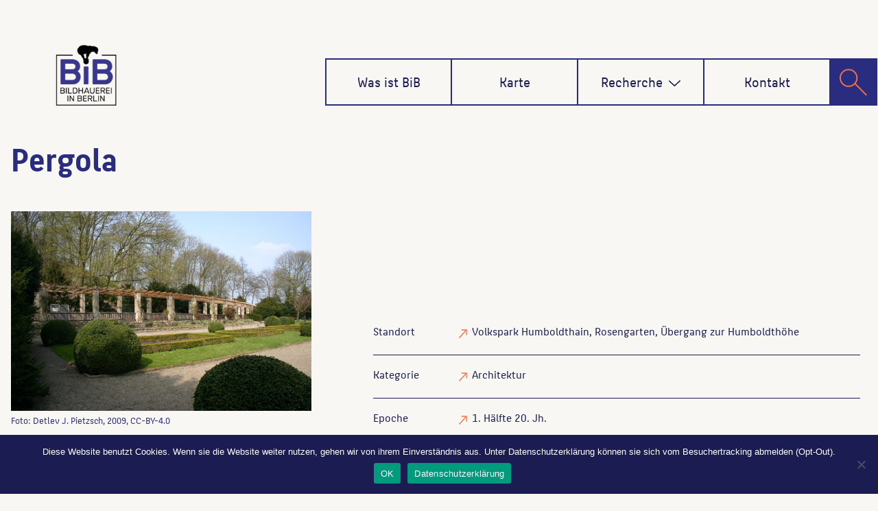

--- FILE ---
content_type: text/html;charset=UTF-8
request_url: https://bildhauerei-in-berlin.de/bildwerk/pergola-7826/
body_size: 14717
content:
<!DOCTYPE html>
<html lang="de" >
<head>
	<meta charset="UTF-8">
	<meta http-equiv="X-UA-Compatible" content="IE=edge">
	<meta name="viewport" content="width=device-width, initial-scale=1">
		<link rel="shortcut icon" href="https://bildhauerei-in-berlin.de/wp-content/themes/bib/img/bib-logo.png" /> 
	<link rel="pingback" href="https://bildhauerei-in-berlin.de/xmlrpc.php">
	<title>Pergola &#8211; Bildhauerei in Berlin</title>

	  		<style type="text/css">
			/* Menus */
			body .navbar .navbar-nav > .open > a, body .navbar .navbar-nav > .open > a:hover, body .navbar .navbar-nav > .open > a:focus, body .navbar .navbar-nav > li > a:hover, body .navbar .navbar-nav > li > a:focus, body .navbar-default.navbar6 .navbar-nav > .active > a, body .navbar-default.navbar6 .navbar-nav > .active > a:hover, body .navbar-default.navbar6 .navbar-nav > .active > a:focus, body .navbar.navbar6 .navbar-nav > .active.open > a, body .navbar.navbar6 .navbar-nav > .active.open > a:hover, body .navbar.navbar6 .navbar-nav > .active.open > a:focus {
				color: #38378b;
			}
			body .navbar .navbar-nav > .active > a, body .navbar .navbar-nav > .active > a:hover, body .navbar .navbar-nav > .active > a:focus, body .dropdown-menu, body .dropdown-menu .active > a, body .dropdown-menu .active > a:hover, body .dropdown-menu .active > a:focus, body .navbar-default .navbar-nav > .active > a, body .navbar-default .navbar-nav > .active > a:hover, body .navbar-default .navbar-nav > .active > a:focus {
			    background-color: #38378b;
			}
			body .navbar-default {
			    background-color: transparent;
			}
			@media (max-width: 767px) {
				body .navbar-default .navbar-nav .open .dropdown-menu > li > a:hover, body .navbar-default .navbar-nav .open .dropdown-menu > li > a:focus {
				    /* color: #fff; */
						background-color: transparent;
				 }
				 body .navbar-default .navbar-nav .open .dropdown-menu > li > a {
				      color: #fff;
				 }
			}
			body .dropdown-menu > li > a,body .nav .open.dropdown-submenu >  a ,body .nav .open.dropdown-submenu > a:hover, body .nav .open.dropdown-submenu > a:focus, body .nav .open > .dropdown-menu a:focus {
					border-bottom: 1px solid rgb(6,30,99);
					background-color: #38378b;
			}
			body .dropdown-menu > li > a:hover, body .dropdown-menu > li > a:focus,body .nav .open.dropdown-submenu > a, body .nav .open.dropdown-submenu > a:hover, body .nav .open.dropdown-submenu >  a:focus,body .nav .open .dropdown-menu >  a ,body .nav .open  > a:hover, body .nav .open   > a:focus {
					background-color: rgb(6,30,99);
			}
		 	body .nav .open > .dropdown-submenu a, body .nav .open > .dropdown-submenu a:hover, body .nav .open > .dropdown-submenu a:focus {
    			border-bottom: 1px solid rgb(6,30,99);
			}
     	body .navbar-default .navbar-nav > .active > a,body .navbar .navbar-nav > .open.active > a { color:#ffffff; }
			.navbar2 .logo-link-url .navbar-brand .appointment_title_head, .navbar2 .logo-link-url p, .navbar-default.navbar3 .navbar-nav > li > a{
	    		color: #ffffff;
			}

			/*Background colors */
			.callout-btn2, a.works-btn, .blog-btn-sm, a.more-link, .top-contact-detail-section, .blog-post-date-area .date, .blog-btn-lg, .blogdetail-btn a:hover, .cont-btn a:hover, .sidebar-widget > .input-group > .input-group-addon, .sidebar-widget > .input-group > .input-group-addon, .sidebar-widget-tags a:hover, .navigation.pagination .nav-links .page-numbers.current,  .navigation.pagination .nav-links a:hover, a.error-btn, .hc_scrollup, .tagcloud a:hover, .form-submit input, .media-body input[type=submit], .sidebar-widget input[type=submit], .footer-widget-column input[type=submit], .blogdetail-btn, .cont-btn button, .orange-widget-column > .input-group > .input-group-addon, .orange-widget-column-tags a:hover, .slider-btn-sm, .slide-btn-sm, .slider-sm-area a.more-link, .blog-pagination span.current, .wpcf7-submit, .page-title-section, ins, body .service-section3 .service-area i.fa, body .service-section3 .service-area:hover, .service-section2 .service-area::before, body .Service-section.service6 .service-area, body .navbar-default.navbar5 .navbar-header, body .stickymenu1 .navbar-default .navbar-nav > .active > a, body .stickymenu1 .navbar-default .navbar-nav > .active > a:hover, body .stickymenu1 .navbar-default .navbar-nav > .active > a:focus, body .stickymenu1 .navbar .navbar-nav > li > a:hover, body .stickymenu1 .navbar .navbar-nav > li > a:focus, body .stickymenu1 .navbar .navbar-nav > .open > a, body .stickymenu1 .navbar .navbar-nav > .open > a:hover, body .stickymenu1 .navbar .navbar-nav > .open > a:focus {
				background-color: #38378b;
			}
			body .navbar-default.navbar6 .navbar-nav > li.active > a:after, body .navbar6 ul li > a:hover:after {
				background: #38378b;
			}

			/* Font Colors */
			.service-icon i, .blog-post-sm a:hover, .blog-tags-sm a:hover, .blog-sm-area h3 > a:hover, .blog-sm-area h3 > a:focus, .footer-contact-icon i, .footer-addr-icon, .footer-blog-post:hover h3 a , .footer-widget-tags a:hover, .footer-widget-column ul li a:hover, .footer-copyright p a:hover, .page-breadcrumb > li.active a, .blog-post-lg a:hover, .blog-post-lg a:focus, .blog-tags-lg a:hover, .blog-lg-area-full h3 > a:hover, .blog-author span, .comment-date a:hover, .reply a, .reply a:hover, .sidebar-blog-post:hover h3 a, ul.post-content li:hover a, .error-404 .error404-title, .media-body th a:hover, .media-body dd a:hover, .media-body li a:hover, .blog-post-info-detail a:hover, .comment-respond a:hover, .blogdetail-btn a, .cont-btn a, .blog-lg-area-left h3 > a:hover, .blog-lg-area-right h3 > a:hover, .blog-lg-area-full h3 > a:hover, .sidebar-widget > ul > li > a:hover,
			.sidebar-widget table th, .footer-widget-column table th,	.top-contact-detail-section table th,	blockquote a,	blockquote a:hover,	blockquote a:focus,
			#calendar_wrap table > thead > tr > th,	#calendar_wrap a,	table tbody a, table tbody a:hover,	table tbody a:focus, .textwidget a:hover,	.format-quote p:before,	td#prev a, td#next a,	dl > dd > a, dl > dd > a:hover, .rsswidget:hover,	.recentcomments a:hover, p > a, p > a:hover,	ul > li > a:hover, tr.odd a, tr.even a,	p.wp-caption-text a, .footer-copyright a, .footer-copyright a:hover, body .service-section3 .service-area:hover i.fa, body .service-section1 .service-area:hover i.fa {
				color: #38378b;
			}
			.search-panel .search-form input[type="submit"]{background: #38378b;border: 1px solid #38378b;}

			/* Border colors */
			.footer-widget-tags a:hover , .sidebar-widget > .input-group > .input-group-addon, .sidebar-widget-tags a:hover, .blog-pagination a:hover, .blog-pagination a.active, .tagcloud a:hover, .media-body input[type=submit], .sidebar-widget input[type=submit], .footer-widget-column input[type=submit] {
				border: 1px solid #38378b;
			}
			.footer-copyright-section {	border-bottom: 5px solid #38378b; }
			.blog-lg-box img { border-bottom: 3px solid #38378b; }
			blockquote { border-left: 5px solid #38378b; }

			/* Box Shadow*/
			.callout-btn2, a.hrtl-btn, a.works-btn, .blog-btn-sm, .more-link, .blogdetail-btn a, .cont-btn a, a.error-btn, .form-submit input, .blogdetail-btn, .cont-btn button, .slider-btn-sm , .slider-sm-area a.more-link, .slide-btn-sm, .wpcf7-submit,
			.post-password-form input[type="submit"], input[type="submit"] { box-shadow: 0 3px 0 0 rgb(6,30,99); }

			/* Other */
			body .service-section1 i.fa {
			    background: #38378b;
			    box-shadow: #38378b 0px 0px 0px 1px;
			}
			body .Service-section.service7 .service-area:after {
					border-top: 2px dashed #38378b ;
					border-bottom: 2px dashed #38378b ;
			}
			body .Service-section.service7 .service-area .media:after {
					border-left: 2px dashed #38378b ;
		  		border-right: 2px dashed #38378b ;
			}
			@media (min-width: 1101px) {
				body .navbar2.navbar-default .navbar-nav > .open > a, body .navbar3.navbar-default .navbar-nav > .open > a {
				    color: #38378b;
				}
				body .navbar2.navbar-default .navbar-nav > .open.active > a, body .navbar3.navbar-default .navbar-nav > .open.active > a {
					color: #ffffff;
				}
			}
			body blockquote {
			    border-left: 5px solid #38378b;
			}
			/*===== WP 5.8 Wigets =====*/
			body .sidebar-widget li a:hover,body .sidebar-widget li a:focus{
			    color: #38378b;
			}
			body .sidebar-widget .wp-block-tag-cloud a:hover{
			border: 1px solid #38378b;
			color: #ffffff;
			background-color: #38378b;
			}
			body .wp-block-calendar a {
			 color: #38378b;
			}
			body .sidebar-widget .wp-block-tag-cloud a:hover, body .footer-widget-section .wp-block-tag-cloud a:hover{
			    background-color: #38378b;
			    border: 1px solid #38378b;
			    color: #fff;
			}
			body .footer-section .wp-block-latest-comments__comment-meta a:hover {
				color: #38378b;
			}
			body .post .nav-subtitle {
			    color: #38378b;
			}
			body .post .nav-title:hover,.post .nav-title:focus{color:#38378b;}

			body .related-blog-post-sm a:hover,body .related-post-caption h4 a:hover,body .related-blog-post-author .blog-admin-lg a:hover{color:  #38378b;}
			body .related-post-scroll-btn li a:hover {background-color: #38378b;} 
			body .related-blog-post-sm i{color: #38378b;}
			body .related-post-image{border-bottom: 2px solid #38378b;}

			body .sidebar-widget h1:before,body .sidebar-widget h2:before,body .sidebar-widget h3:before,body .sidebar-widget h4:before,body .sidebar-widget h5:before,body .sidebar-widget h6:before,body .sidebar-widget .wp-block-search .wp-block-search__label:before,
			body .footer-widget-section h1:before,body .footer-widget-section h2:before,body .footer-widget-section h3:before,body .footer-widget-section h4:before,body .footer-widget-section h5:before,body .footer-widget-section h6:before,body .footer-widget-section .wp-block-search .wp-block-search__label:before,body h3.footer-widget-title:before{width: 60px;background: #38378b; z-index:2;}
		</style>
		<style>
.custom-logo{width: 154px; height: auto;}
</style><meta name='robots' content='max-image-preview:large' />
<link rel='dns-prefetch' href='//use.fontawesome.com' />
<link rel="alternate" type="application/rss+xml" title="Bildhauerei in Berlin &raquo; Feed" href="https://bildhauerei-in-berlin.de/feed/" />
<link rel="alternate" type="application/rss+xml" title="Bildhauerei in Berlin &raquo; Kommentar-Feed" href="https://bildhauerei-in-berlin.de/comments/feed/" />
<link rel="alternate" type="application/rss+xml" title="Bildhauerei in Berlin &raquo; Pergola-Kommentar-Feed" href="https://bildhauerei-in-berlin.de/bildwerk/pergola-7826/feed/" />
<link rel="alternate" title="oEmbed (JSON)" type="application/json+oembed" href="https://bildhauerei-in-berlin.de/wp-json/oembed/1.0/embed?url=https%3A%2F%2Fbildhauerei-in-berlin.de%2Fbildwerk%2Fpergola-7826%2F" />
<link rel="alternate" title="oEmbed (XML)" type="text/xml+oembed" href="https://bildhauerei-in-berlin.de/wp-json/oembed/1.0/embed?url=https%3A%2F%2Fbildhauerei-in-berlin.de%2Fbildwerk%2Fpergola-7826%2F&#038;format=xml" />
<style id='wp-img-auto-sizes-contain-inline-css' type='text/css'>
img:is([sizes=auto i],[sizes^="auto," i]){contain-intrinsic-size:3000px 1500px}
/*# sourceURL=wp-img-auto-sizes-contain-inline-css */
</style>
<link rel='stylesheet' id='appointment-theme-fonts-css' href='https://bildhauerei-in-berlin.de/wp-content/fonts/d062f0d757a30647dff62e59ad7b1b12.css?ver=20201110' type='text/css' media='all' />
<style id='wp-emoji-styles-inline-css' type='text/css'>

	img.wp-smiley, img.emoji {
		display: inline !important;
		border: none !important;
		box-shadow: none !important;
		height: 1em !important;
		width: 1em !important;
		margin: 0 0.07em !important;
		vertical-align: -0.1em !important;
		background: none !important;
		padding: 0 !important;
	}
/*# sourceURL=wp-emoji-styles-inline-css */
</style>
<link rel='stylesheet' id='wp-block-library-css' href='https://bildhauerei-in-berlin.de/wp-includes/css/dist/block-library/style.min.css?ver=6.9' type='text/css' media='all' />
<style id='global-styles-inline-css' type='text/css'>
:root{--wp--preset--aspect-ratio--square: 1;--wp--preset--aspect-ratio--4-3: 4/3;--wp--preset--aspect-ratio--3-4: 3/4;--wp--preset--aspect-ratio--3-2: 3/2;--wp--preset--aspect-ratio--2-3: 2/3;--wp--preset--aspect-ratio--16-9: 16/9;--wp--preset--aspect-ratio--9-16: 9/16;--wp--preset--color--black: #000000;--wp--preset--color--cyan-bluish-gray: #abb8c3;--wp--preset--color--white: #ffffff;--wp--preset--color--pale-pink: #f78da7;--wp--preset--color--vivid-red: #cf2e2e;--wp--preset--color--luminous-vivid-orange: #ff6900;--wp--preset--color--luminous-vivid-amber: #fcb900;--wp--preset--color--light-green-cyan: #7bdcb5;--wp--preset--color--vivid-green-cyan: #00d084;--wp--preset--color--pale-cyan-blue: #8ed1fc;--wp--preset--color--vivid-cyan-blue: #0693e3;--wp--preset--color--vivid-purple: #9b51e0;--wp--preset--gradient--vivid-cyan-blue-to-vivid-purple: linear-gradient(135deg,rgb(6,147,227) 0%,rgb(155,81,224) 100%);--wp--preset--gradient--light-green-cyan-to-vivid-green-cyan: linear-gradient(135deg,rgb(122,220,180) 0%,rgb(0,208,130) 100%);--wp--preset--gradient--luminous-vivid-amber-to-luminous-vivid-orange: linear-gradient(135deg,rgb(252,185,0) 0%,rgb(255,105,0) 100%);--wp--preset--gradient--luminous-vivid-orange-to-vivid-red: linear-gradient(135deg,rgb(255,105,0) 0%,rgb(207,46,46) 100%);--wp--preset--gradient--very-light-gray-to-cyan-bluish-gray: linear-gradient(135deg,rgb(238,238,238) 0%,rgb(169,184,195) 100%);--wp--preset--gradient--cool-to-warm-spectrum: linear-gradient(135deg,rgb(74,234,220) 0%,rgb(151,120,209) 20%,rgb(207,42,186) 40%,rgb(238,44,130) 60%,rgb(251,105,98) 80%,rgb(254,248,76) 100%);--wp--preset--gradient--blush-light-purple: linear-gradient(135deg,rgb(255,206,236) 0%,rgb(152,150,240) 100%);--wp--preset--gradient--blush-bordeaux: linear-gradient(135deg,rgb(254,205,165) 0%,rgb(254,45,45) 50%,rgb(107,0,62) 100%);--wp--preset--gradient--luminous-dusk: linear-gradient(135deg,rgb(255,203,112) 0%,rgb(199,81,192) 50%,rgb(65,88,208) 100%);--wp--preset--gradient--pale-ocean: linear-gradient(135deg,rgb(255,245,203) 0%,rgb(182,227,212) 50%,rgb(51,167,181) 100%);--wp--preset--gradient--electric-grass: linear-gradient(135deg,rgb(202,248,128) 0%,rgb(113,206,126) 100%);--wp--preset--gradient--midnight: linear-gradient(135deg,rgb(2,3,129) 0%,rgb(40,116,252) 100%);--wp--preset--font-size--small: 13px;--wp--preset--font-size--medium: 20px;--wp--preset--font-size--large: 36px;--wp--preset--font-size--x-large: 42px;--wp--preset--spacing--20: 0.44rem;--wp--preset--spacing--30: 0.67rem;--wp--preset--spacing--40: 1rem;--wp--preset--spacing--50: 1.5rem;--wp--preset--spacing--60: 2.25rem;--wp--preset--spacing--70: 3.38rem;--wp--preset--spacing--80: 5.06rem;--wp--preset--shadow--natural: 6px 6px 9px rgba(0, 0, 0, 0.2);--wp--preset--shadow--deep: 12px 12px 50px rgba(0, 0, 0, 0.4);--wp--preset--shadow--sharp: 6px 6px 0px rgba(0, 0, 0, 0.2);--wp--preset--shadow--outlined: 6px 6px 0px -3px rgb(255, 255, 255), 6px 6px rgb(0, 0, 0);--wp--preset--shadow--crisp: 6px 6px 0px rgb(0, 0, 0);}:where(.is-layout-flex){gap: 0.5em;}:where(.is-layout-grid){gap: 0.5em;}body .is-layout-flex{display: flex;}.is-layout-flex{flex-wrap: wrap;align-items: center;}.is-layout-flex > :is(*, div){margin: 0;}body .is-layout-grid{display: grid;}.is-layout-grid > :is(*, div){margin: 0;}:where(.wp-block-columns.is-layout-flex){gap: 2em;}:where(.wp-block-columns.is-layout-grid){gap: 2em;}:where(.wp-block-post-template.is-layout-flex){gap: 1.25em;}:where(.wp-block-post-template.is-layout-grid){gap: 1.25em;}.has-black-color{color: var(--wp--preset--color--black) !important;}.has-cyan-bluish-gray-color{color: var(--wp--preset--color--cyan-bluish-gray) !important;}.has-white-color{color: var(--wp--preset--color--white) !important;}.has-pale-pink-color{color: var(--wp--preset--color--pale-pink) !important;}.has-vivid-red-color{color: var(--wp--preset--color--vivid-red) !important;}.has-luminous-vivid-orange-color{color: var(--wp--preset--color--luminous-vivid-orange) !important;}.has-luminous-vivid-amber-color{color: var(--wp--preset--color--luminous-vivid-amber) !important;}.has-light-green-cyan-color{color: var(--wp--preset--color--light-green-cyan) !important;}.has-vivid-green-cyan-color{color: var(--wp--preset--color--vivid-green-cyan) !important;}.has-pale-cyan-blue-color{color: var(--wp--preset--color--pale-cyan-blue) !important;}.has-vivid-cyan-blue-color{color: var(--wp--preset--color--vivid-cyan-blue) !important;}.has-vivid-purple-color{color: var(--wp--preset--color--vivid-purple) !important;}.has-black-background-color{background-color: var(--wp--preset--color--black) !important;}.has-cyan-bluish-gray-background-color{background-color: var(--wp--preset--color--cyan-bluish-gray) !important;}.has-white-background-color{background-color: var(--wp--preset--color--white) !important;}.has-pale-pink-background-color{background-color: var(--wp--preset--color--pale-pink) !important;}.has-vivid-red-background-color{background-color: var(--wp--preset--color--vivid-red) !important;}.has-luminous-vivid-orange-background-color{background-color: var(--wp--preset--color--luminous-vivid-orange) !important;}.has-luminous-vivid-amber-background-color{background-color: var(--wp--preset--color--luminous-vivid-amber) !important;}.has-light-green-cyan-background-color{background-color: var(--wp--preset--color--light-green-cyan) !important;}.has-vivid-green-cyan-background-color{background-color: var(--wp--preset--color--vivid-green-cyan) !important;}.has-pale-cyan-blue-background-color{background-color: var(--wp--preset--color--pale-cyan-blue) !important;}.has-vivid-cyan-blue-background-color{background-color: var(--wp--preset--color--vivid-cyan-blue) !important;}.has-vivid-purple-background-color{background-color: var(--wp--preset--color--vivid-purple) !important;}.has-black-border-color{border-color: var(--wp--preset--color--black) !important;}.has-cyan-bluish-gray-border-color{border-color: var(--wp--preset--color--cyan-bluish-gray) !important;}.has-white-border-color{border-color: var(--wp--preset--color--white) !important;}.has-pale-pink-border-color{border-color: var(--wp--preset--color--pale-pink) !important;}.has-vivid-red-border-color{border-color: var(--wp--preset--color--vivid-red) !important;}.has-luminous-vivid-orange-border-color{border-color: var(--wp--preset--color--luminous-vivid-orange) !important;}.has-luminous-vivid-amber-border-color{border-color: var(--wp--preset--color--luminous-vivid-amber) !important;}.has-light-green-cyan-border-color{border-color: var(--wp--preset--color--light-green-cyan) !important;}.has-vivid-green-cyan-border-color{border-color: var(--wp--preset--color--vivid-green-cyan) !important;}.has-pale-cyan-blue-border-color{border-color: var(--wp--preset--color--pale-cyan-blue) !important;}.has-vivid-cyan-blue-border-color{border-color: var(--wp--preset--color--vivid-cyan-blue) !important;}.has-vivid-purple-border-color{border-color: var(--wp--preset--color--vivid-purple) !important;}.has-vivid-cyan-blue-to-vivid-purple-gradient-background{background: var(--wp--preset--gradient--vivid-cyan-blue-to-vivid-purple) !important;}.has-light-green-cyan-to-vivid-green-cyan-gradient-background{background: var(--wp--preset--gradient--light-green-cyan-to-vivid-green-cyan) !important;}.has-luminous-vivid-amber-to-luminous-vivid-orange-gradient-background{background: var(--wp--preset--gradient--luminous-vivid-amber-to-luminous-vivid-orange) !important;}.has-luminous-vivid-orange-to-vivid-red-gradient-background{background: var(--wp--preset--gradient--luminous-vivid-orange-to-vivid-red) !important;}.has-very-light-gray-to-cyan-bluish-gray-gradient-background{background: var(--wp--preset--gradient--very-light-gray-to-cyan-bluish-gray) !important;}.has-cool-to-warm-spectrum-gradient-background{background: var(--wp--preset--gradient--cool-to-warm-spectrum) !important;}.has-blush-light-purple-gradient-background{background: var(--wp--preset--gradient--blush-light-purple) !important;}.has-blush-bordeaux-gradient-background{background: var(--wp--preset--gradient--blush-bordeaux) !important;}.has-luminous-dusk-gradient-background{background: var(--wp--preset--gradient--luminous-dusk) !important;}.has-pale-ocean-gradient-background{background: var(--wp--preset--gradient--pale-ocean) !important;}.has-electric-grass-gradient-background{background: var(--wp--preset--gradient--electric-grass) !important;}.has-midnight-gradient-background{background: var(--wp--preset--gradient--midnight) !important;}.has-small-font-size{font-size: var(--wp--preset--font-size--small) !important;}.has-medium-font-size{font-size: var(--wp--preset--font-size--medium) !important;}.has-large-font-size{font-size: var(--wp--preset--font-size--large) !important;}.has-x-large-font-size{font-size: var(--wp--preset--font-size--x-large) !important;}
/*# sourceURL=global-styles-inline-css */
</style>

<style id='classic-theme-styles-inline-css' type='text/css'>
/*! This file is auto-generated */
.wp-block-button__link{color:#fff;background-color:#32373c;border-radius:9999px;box-shadow:none;text-decoration:none;padding:calc(.667em + 2px) calc(1.333em + 2px);font-size:1.125em}.wp-block-file__button{background:#32373c;color:#fff;text-decoration:none}
/*# sourceURL=/wp-includes/css/classic-themes.min.css */
</style>
<style id='font-awesome-svg-styles-default-inline-css' type='text/css'>
.svg-inline--fa {
  display: inline-block;
  height: 1em;
  overflow: visible;
  vertical-align: -.125em;
}
/*# sourceURL=font-awesome-svg-styles-default-inline-css */
</style>
<link rel='stylesheet' id='font-awesome-svg-styles-css' href='https://bildhauerei-in-berlin.de/wp-content/uploads/font-awesome/v5.12.1/css/svg-with-js.css' type='text/css' media='all' />
<style id='font-awesome-svg-styles-inline-css' type='text/css'>
   .wp-block-font-awesome-icon svg::before,
   .wp-rich-text-font-awesome-icon svg::before {content: unset;}
/*# sourceURL=font-awesome-svg-styles-inline-css */
</style>
<link rel='stylesheet' id='cookie-notice-front-css' href='https://bildhauerei-in-berlin.de/wp-content/plugins/cookie-notice/css/front.min.css?ver=2.5.11' type='text/css' media='all' />
<link rel='stylesheet' id='wpa-css-css' href='https://bildhauerei-in-berlin.de/wp-content/plugins/honeypot/includes/css/wpa.css?ver=2.3.04' type='text/css' media='all' />
<link rel='stylesheet' id='wp-lightbox-2.min.css-css' href='https://bildhauerei-in-berlin.de/wp-content/plugins/wp-lightbox-2/styles/lightbox.min.css?ver=1.3.4' type='text/css' media='all' />
<link rel='stylesheet' id='appointment-style-css' href='https://bildhauerei-in-berlin.de/wp-content/themes/bib/style.css?ver=6.9' type='text/css' media='all' />
<link rel='stylesheet' id='appointment-bootstrap-css-css' href='https://bildhauerei-in-berlin.de/wp-content/themes/appointment/css/bootstrap.css?ver=6.9' type='text/css' media='all' />
<link rel='stylesheet' id='appointment-font-awesome-min-css' href='https://bildhauerei-in-berlin.de/wp-content/themes/appointment/css/font-awesome/css/all.min.css?ver=6.9' type='text/css' media='all' />
<link rel='stylesheet' id='appointment-media-responsive-css-css' href='https://bildhauerei-in-berlin.de/wp-content/themes/appointment/css/media-responsive.css?ver=6.9' type='text/css' media='all' />
<link rel='stylesheet' id='font-awesome-official-css' href='https://use.fontawesome.com/releases/v5.12.1/css/all.css' type='text/css' media='all' integrity="sha384-v8BU367qNbs/aIZIxuivaU55N5GPF89WBerHoGA4QTcbUjYiLQtKdrfXnqAcXyTv" crossorigin="anonymous" />
<link rel='stylesheet' id='child-style-css' href='https://bildhauerei-in-berlin.de/wp-content/themes/bib/style.css?ver=2.0' type='text/css' media='all' />
<link rel='stylesheet' id='font-awesome-official-v4shim-css' href='https://use.fontawesome.com/releases/v5.12.1/css/v4-shims.css' type='text/css' media='all' integrity="sha384-C8a18+Gvny8XkjAdfto/vjAUdpGuPtl1Ix/K2BgKhFaVO6w4onVVHiEaN9h9XsvX" crossorigin="anonymous" />
<style id='font-awesome-official-v4shim-inline-css' type='text/css'>
@font-face {
font-family: "FontAwesome";
font-display: block;
src: url("https://use.fontawesome.com/releases/v5.12.1/webfonts/fa-brands-400.eot"),
		url("https://use.fontawesome.com/releases/v5.12.1/webfonts/fa-brands-400.eot?#iefix") format("embedded-opentype"),
		url("https://use.fontawesome.com/releases/v5.12.1/webfonts/fa-brands-400.woff2") format("woff2"),
		url("https://use.fontawesome.com/releases/v5.12.1/webfonts/fa-brands-400.woff") format("woff"),
		url("https://use.fontawesome.com/releases/v5.12.1/webfonts/fa-brands-400.ttf") format("truetype"),
		url("https://use.fontawesome.com/releases/v5.12.1/webfonts/fa-brands-400.svg#fontawesome") format("svg");
}

@font-face {
font-family: "FontAwesome";
font-display: block;
src: url("https://use.fontawesome.com/releases/v5.12.1/webfonts/fa-solid-900.eot"),
		url("https://use.fontawesome.com/releases/v5.12.1/webfonts/fa-solid-900.eot?#iefix") format("embedded-opentype"),
		url("https://use.fontawesome.com/releases/v5.12.1/webfonts/fa-solid-900.woff2") format("woff2"),
		url("https://use.fontawesome.com/releases/v5.12.1/webfonts/fa-solid-900.woff") format("woff"),
		url("https://use.fontawesome.com/releases/v5.12.1/webfonts/fa-solid-900.ttf") format("truetype"),
		url("https://use.fontawesome.com/releases/v5.12.1/webfonts/fa-solid-900.svg#fontawesome") format("svg");
}

@font-face {
font-family: "FontAwesome";
font-display: block;
src: url("https://use.fontawesome.com/releases/v5.12.1/webfonts/fa-regular-400.eot"),
		url("https://use.fontawesome.com/releases/v5.12.1/webfonts/fa-regular-400.eot?#iefix") format("embedded-opentype"),
		url("https://use.fontawesome.com/releases/v5.12.1/webfonts/fa-regular-400.woff2") format("woff2"),
		url("https://use.fontawesome.com/releases/v5.12.1/webfonts/fa-regular-400.woff") format("woff"),
		url("https://use.fontawesome.com/releases/v5.12.1/webfonts/fa-regular-400.ttf") format("truetype"),
		url("https://use.fontawesome.com/releases/v5.12.1/webfonts/fa-regular-400.svg#fontawesome") format("svg");
unicode-range: U+F004-F005,U+F007,U+F017,U+F022,U+F024,U+F02E,U+F03E,U+F044,U+F057-F059,U+F06E,U+F070,U+F075,U+F07B-F07C,U+F080,U+F086,U+F089,U+F094,U+F09D,U+F0A0,U+F0A4-F0A7,U+F0C5,U+F0C7-F0C8,U+F0E0,U+F0EB,U+F0F3,U+F0F8,U+F0FE,U+F111,U+F118-F11A,U+F11C,U+F133,U+F144,U+F146,U+F14A,U+F14D-F14E,U+F150-F152,U+F15B-F15C,U+F164-F165,U+F185-F186,U+F191-F192,U+F1AD,U+F1C1-F1C9,U+F1CD,U+F1D8,U+F1E3,U+F1EA,U+F1F6,U+F1F9,U+F20A,U+F247-F249,U+F24D,U+F254-F25B,U+F25D,U+F267,U+F271-F274,U+F279,U+F28B,U+F28D,U+F2B5-F2B6,U+F2B9,U+F2BB,U+F2BD,U+F2C1-F2C2,U+F2D0,U+F2D2,U+F2DC,U+F2ED,U+F328,U+F358-F35B,U+F3A5,U+F3D1,U+F410,U+F4AD;
}
/*# sourceURL=font-awesome-official-v4shim-inline-css */
</style>
<script type="text/javascript" id="cookie-notice-front-js-before">
/* <![CDATA[ */
var cnArgs = {"ajaxUrl":"https:\/\/bildhauerei-in-berlin.de\/wp-admin\/admin-ajax.php","nonce":"855541965f","hideEffect":"fade","position":"bottom","onScroll":false,"onScrollOffset":100,"onClick":false,"cookieName":"cookie_notice_accepted","cookieTime":2592000,"cookieTimeRejected":2592000,"globalCookie":false,"redirection":false,"cache":true,"revokeCookies":false,"revokeCookiesOpt":"automatic"};

//# sourceURL=cookie-notice-front-js-before
/* ]]> */
</script>
<script type="text/javascript" src="https://bildhauerei-in-berlin.de/wp-content/plugins/cookie-notice/js/front.min.js?ver=2.5.11" id="cookie-notice-front-js"></script>
<script type="text/javascript" src="https://bildhauerei-in-berlin.de/wp-includes/js/jquery/jquery.min.js?ver=3.7.1" id="jquery-core-js"></script>
<script type="text/javascript" src="https://bildhauerei-in-berlin.de/wp-includes/js/jquery/jquery-migrate.min.js?ver=3.4.1" id="jquery-migrate-js"></script>
<script type="text/javascript" src="https://bildhauerei-in-berlin.de/wp-content/themes/appointment/js/bootstrap.min.js?ver=6.9" id="appointment-bootstrap-js-js"></script>
<script type="text/javascript" src="https://bildhauerei-in-berlin.de/wp-content/themes/appointment/js/menu/menu.js?ver=6.9" id="appointment-menu-js-js"></script>
<script type="text/javascript" src="https://bildhauerei-in-berlin.de/wp-content/themes/appointment/js/page-scroll.js?ver=6.9" id="appointment-page-scroll-js-js"></script>
<script type="text/javascript" src="https://bildhauerei-in-berlin.de/wp-content/themes/appointment/js/carousel.js?ver=6.9" id="appointment-carousel-js-js"></script>
<link rel="https://api.w.org/" href="https://bildhauerei-in-berlin.de/wp-json/" /><link rel="alternate" title="JSON" type="application/json" href="https://bildhauerei-in-berlin.de/wp-json/wp/v2/skulptur/37754" /><link rel="EditURI" type="application/rsd+xml" title="RSD" href="https://bildhauerei-in-berlin.de/xmlrpc.php?rsd" />
<meta name="generator" content="WordPress 6.9" />
<link rel="canonical" href="https://bildhauerei-in-berlin.de/bildwerk/pergola-7826/" />
<link rel='shortlink' href='https://bildhauerei-in-berlin.de/?p=37754' />
	<link rel='stylesheet' id='leaflet.css-css' href='https://bildhauerei-in-berlin.de/wp-content/plugins/bitgilde-bib/lib/leaflet/leaflet.css?ver=1.0' type='text/css' media='all' />
<link rel='stylesheet' id='Control.Loading.css-css' href='https://bildhauerei-in-berlin.de/wp-content/plugins/bitgilde-bib/lib/leaflet/plugins/leaflet-loading/Control.Loading.css?ver=1.0' type='text/css' media='all' />
<link rel='stylesheet' id='leaflet-control-credits.css-css' href='https://bildhauerei-in-berlin.de/wp-content/plugins/bitgilde-bib/lib/leaflet/plugins/leaflet-credits/leaflet-control-credits.css?ver=1.0' type='text/css' media='all' />
<link rel='stylesheet' id='Control.FullScreen.css-css' href='https://bildhauerei-in-berlin.de/wp-content/plugins/bitgilde-bib/lib/leaflet/plugins/leaflet-fullscreen/Control.FullScreen.css?ver=1.0' type='text/css' media='all' />
<link rel='stylesheet' id='leaflet-beautify-marker-icon.css-css' href='https://bildhauerei-in-berlin.de/wp-content/plugins/bitgilde-bib/lib/leaflet/plugins/leaflet-beautifymarker/leaflet-beautify-marker-icon.css?ver=1.0' type='text/css' media='all' />
<link rel='stylesheet' id='MarkerCluster.Default.css-css' href='https://bildhauerei-in-berlin.de/wp-content/plugins/bitgilde-bib/lib/leaflet/plugins/leaflet-markercluster/MarkerCluster.Default.css?ver=1.0' type='text/css' media='all' />
<link rel='stylesheet' id='MarkerCluster.css-css' href='https://bildhauerei-in-berlin.de/wp-content/plugins/bitgilde-bib/lib/leaflet/plugins/leaflet-markercluster/MarkerCluster.css?ver=1.0' type='text/css' media='all' />
<link rel='stylesheet' id='L.Control.Locate.min.css-css' href='https://bildhauerei-in-berlin.de/wp-content/plugins/bitgilde-bib/lib/leaflet/plugins/leaflet-locatecontrol/L.Control.Locate.min.css?ver=1.0' type='text/css' media='all' />
<link rel='stylesheet' id='responsiveslides.css-css' href='https://bildhauerei-in-berlin.de/wp-content/plugins/bitgilde-bib/js/responsiveslides/responsiveslides.css?ver=1.0' type='text/css' media='all' />
<link rel='stylesheet' id='bib.css-css' href='https://bildhauerei-in-berlin.de/wp-content/plugins/bitgilde-bib/css/bib.css?ver=1.0' type='text/css' media='all' />
</head>
	<body class="wp-singular skulptur-template-default single single-skulptur postid-37754 wp-theme-appointment wp-child-theme-bib cookies-not-set metaslider-plugin" >


<!--Logo & Menu Section-->	
<nav class="navbar navbar-bib">
	<div class="navbar-container">
		<!-- Brand and toggle get grouped for better mobile display -->
		<div class="navbar-header">
				<a class="navbar-logo" href="https://bildhauerei-in-berlin.de/">
					<img class="img-responsive bib-logo" src="https://bildhauerei-in-berlin.de/wp-content/themes/bib/img/bib-logo.png" alt="Bildhauerei in Berlin Logo"/>
				</a>
								
				<button type="button" class="navbar-toggle collapsed" data-toggle="collapse" data-target="#bs-example-navbar-collapse-1">
					<span class="sr-only">Toggle navigation</span>
					<span class="icon-bar"></span>
					<span class="icon-bar"></span>
					<span class="icon-bar"></span>
				</button>
				
				<div id="tablet-searchbar">
					<form id="tablet-searchform" method="get" action="/">
						<input type="search" name="s" id="s" placeholder="Suche..." autocomplete="off" class="tablet-header-search"><button type="submit" class="tablet-header-searchsubmit"></button>
					</form>
				</div>
				

		</div>
		
		
		<!-- Collect the nav links, forms, and other content for toggling -->
		<div class="collapse navbar-collapse" id="bs-example-navbar-collapse-1">
			<div class="main-menu-wrapper">
				<ul id="menu-hauptmenue" class="nav navbar-nav navbar-right"><li id="menu-item-44" class="menu-item menu-item-type-post_type menu-item-object-page menu-item-44"><a href="https://bildhauerei-in-berlin.de/was-ist-bib/">Was ist BiB</a></li>
<li id="menu-item-42" class="menu-item menu-item-type-post_type menu-item-object-page menu-item-42"><a href="https://bildhauerei-in-berlin.de/karte/">Karte</a></li>
<li id="menu-item-39889" class="menu-item menu-item-type-post_type menu-item-object-page menu-item-has-children menu-item-39889 dropdown"><a href="https://bildhauerei-in-berlin.de/suche/">Recherche<b class="caret"></b></a>
<ul class="dropdown-menu">
	<li id="menu-item-39890" class="menu-item menu-item-type-post_type menu-item-object-page menu-item-39890"><a href="https://bildhauerei-in-berlin.de/suche/">Ausführliche Suche</a></li>
	<li id="menu-item-39891" class="menu-item menu-item-type-custom menu-item-object-custom menu-item-39891"><a href="/bildwerk/">Liste aller Bildwerke [3267]</a></li>
	<li id="menu-item-39892" class="menu-item menu-item-type-custom menu-item-object-custom menu-item-39892"><a href="/creator/">Liste aller Hersteller:innen<br>bzw. Künstler:innen [1790]</a></li>
</ul>
</li>
<li id="menu-item-40" class="menu-item menu-item-type-post_type menu-item-object-page menu-item-40"><a href="https://bildhauerei-in-berlin.de/kontakt/">Kontakt</a></li>
<li id="searchtoggle" class="bib-search-item"><a class="header-search-link" title="Suche"></a>				<div id="searchbar" class="clearfix">
				    <form id="searchform" method="get" action="https://bildhauerei-in-berlin.de/">
				      <input type="search" name="s" id="s" placeholder="Suchbegriff eingeben" autocomplete="off" class="header-search">
				      <button type="submit" class="header-searchsubmit"></button>
				    </form>
				</div>
</li></ul>			</div>
		</div><!-- /.navbar-collapse -->
	</div><!-- /.container-fluid -->
</nav>
  
<!--/Logo & Menu Section-->	
<div class="clearfix"></div><script type="text/javascript">
	function setBiBAuthor(author) {
		if ( !author ) author == '';
		let ccinfo = '<a href="https://creativecommons.org/licenses/by/4.0/deed.de"><i class="fab fa-creative-commons"></i> CC-BY-4.0</a>';
//		if (typeof(String.prototype.endsWith) === 'function') if ( author.endsWith('CC-BY-4.0') ) author = author.substring(0,author.length-9)+'&nbsp;';
//		author += ccinfo;
		jQuery('span.bib-img-author').html(author);
	}
</script>
<!-- bitGilde BiB 3D Viewer Section -->
<div id="bib-3d-viewer">
	<div class="bib-3d-title"><h4>Pergola</h4></div>
	<div id="bib-3d-close"><button class="bib-3d-close" onclick="bib3dclose()"><i class="fas fa-close"></i></button></div>
	<div class="bib-3d-controls">
		<div style="margin-left: 38px;"><button class="bib-3d-zoomin" onclick="bgbib3D.camera.position.x /= 1.1;bgbib3D.camera.position.y /= 1.1;bgbib3D.camera.position.z /= 1.1;">+</button></div>
		<div style="margin-left: 38px;margin-bottom: 6px;"><button  class="bib-3d-zoomout" onclick="bgbib3D.camera.position.x *= 1.1;bgbib3D.camera.position.y *= 1.1;bgbib3D.camera.position.z *= 1.1;">-</button></div>

		<input onclick="bib3dswitchrotate()" type="checkbox" id="bib3drotate" style="margin-top: 16px;margin-left:5px;margin-bottom:16px" checked/>
		<label style="color: white" for="bib3drotate">rotieren</label>
		
		<div style="margin-left: 38px;margin-bottom: 6px;"><button onclick="bgbib3D.object.rotateX(0.2)"><i class="fas fa-arrow-up"></i></button></div>
		<div style="float:left; margin-right: 6px;"><button onclick="bgbib3D.object.rotateY(-0.2)"><i class="fas fa-arrow-left"></i></button></div>
		<div style="float:left; margin-right: 6px;"><button onclick="bgbib3D.camera.position.x = 0;bgbib3D.camera.position.y = 0;bgbib3D.camera.position.z = -bgbib3D.config.distance;bgbib3D.object.quaternion.set(0,0,0,1);"><i class="fas fa-dot-circle"></i></button></div>
		<div><button onclick="bgbib3D.object.rotateY(0.2)"><i class="fas fa-arrow-right"></i></button></div>
		<div style="margin-left: 38px;margin-top: 6px;"><button onclick="bgbib3D.object.rotateX(-0.2)"><i class="fas fa-arrow-down"></i></button></div>
		
		
	</div>
</div>
<!-- Page Title Section -->
<div class="bib-title-section">		
		<div class="container">
			<div class="row">
				<div class="col-md-6">
					<div class="page-title">
												<h1>Pergola</h1>
						<h2></h2>
					</div>
				</div>
				<div class="col-md-6">
					<ul class="page-breadcrumb">
											</ul>
				</div>
			</div>
		</div>	
</div>
<!-- /Page Title Section -->
<div class="clearfix"></div><!-- Blog Section Right Sidebar -->
<div class="page-builder">
	<div class="container">
			<!-- Blog Area -->
			<div id="post-37754" class="blog-lg-area-left post-37754 skulptur type-skulptur status-publish has-post-thumbnail hentry materialien-holz materialien-klinker materialien-pflastersteine materialien-putz kategorien-architektur epochen-1-haelfte-20-jh techniken-errichtet zustaende-ausbrueche zustaende-beschmiert zustaende-schadhaft vollstaendigkeit-unvollstaendig bezirke-mitte-aktueller-bezirk bezirke-wedding-altbezirk-gesundbrunnen-ortsteil">
	<div class="row">
				 			
			<div class="col-md-5"><div class="bib-media">
										<div class="blog-lg-box">
								<a class="img-responsive wp-post-image-link" rel="lightbox" href="https://bildhauerei-in-berlin.de/wp-content/uploads/08d7919b-bd4a-4a9e-ae6b-acf3ce9dfe86.jpg" title="Pergola" >
								<img width="2048" height="1360" src="https://bildhauerei-in-berlin.de/wp-content/uploads/08d7919b-bd4a-4a9e-ae6b-acf3ce9dfe86.jpg" class="img-responsive post-bib-main-image wp-post-image" alt="" decoding="async" fetchpriority="high" srcset="https://bildhauerei-in-berlin.de/wp-content/uploads/08d7919b-bd4a-4a9e-ae6b-acf3ce9dfe86.jpg 2048w, https://bildhauerei-in-berlin.de/wp-content/uploads/08d7919b-bd4a-4a9e-ae6b-acf3ce9dfe86-300x199.jpg 300w, https://bildhauerei-in-berlin.de/wp-content/uploads/08d7919b-bd4a-4a9e-ae6b-acf3ce9dfe86-768x510.jpg 768w, https://bildhauerei-in-berlin.de/wp-content/uploads/08d7919b-bd4a-4a9e-ae6b-acf3ce9dfe86-1024x680.jpg 1024w, https://bildhauerei-in-berlin.de/wp-content/uploads/08d7919b-bd4a-4a9e-ae6b-acf3ce9dfe86-1536x1020.jpg 1536w" sizes="(max-width: 2048px) 100vw, 2048px" />	
							</a>	
							</div>
							<div class="bib-cc-info"><span class="bib-img-author">Foto: Detlev J. Pietzsch, 2009, CC-BY-4.0</span></div>								
			</div>
		</div>
		<div class="col-md-7">
				 
							<div class="bib-description-section">
						</div>

						<h2 class="has-line collapsible" data-content="fakten">Fakten</h2>
			<div id="fakten" class="bib-data-section">
						<div class="bib-data"><div class="row"><div class="col-md-2 bib-data-title"><p>Standort</p></div><div class="bib-data-entry col-md-10">
			<p><a class="biblink" href="/karte/#18/52.547474/13.386475">Volkspark Humboldthain, Rosengarten, Übergang zur Humboldthöhe</a></p>			</div></div></div>
						<div class="bib-data"><div class="row"><div class="col-md-2 bib-data-title"><p>Kategorie</p></div><div class="col-md-10 bib-data-entry"><p>
			<a class="biblink" href="https://bildhauerei-in-berlin.de/kategorie/architektur/">Architektur</a>&nbsp; &nbsp;			</p></div></div></div>
							<div class="bib-data"><div class="row"><div class="col-md-2 bib-data-title"><p>Epoche</p></div><div class="col-md-10 bib-data-entry"><p>
				<a class="biblink" href="https://bildhauerei-in-berlin.de/epoche/1-haelfte-20-jh/">1. Hälfte 20. Jh.</a>				</p></div></div></div>
							<div class="bib-data"><div class="row"><div class="col-md-2 bib-data-title"><p>Bezirk/Ortsteil</p></div><div class="col-md-10 bib-data-entry"><p>
			<a class="biblink" href="https://bildhauerei-in-berlin.de/bezirk/mitte-aktueller-bezirk/">Mitte (aktueller Bezirk)</a><br><a class="biblink" href="https://bildhauerei-in-berlin.de/bezirk/mitte-aktueller-bezirk/wedding-altbezirk-gesundbrunnen-ortsteil/">Wedding (Altbezirk)/Gesundbrunnen (Ortsteil)</a><br>			</p></div></div></div>
			
			</div>
						<h2 class="has-line collapsible" data-content="werkdaten">Werkdaten</h2>
			
			<div id="werkdaten" class="bib-data-section">
							<div class="bib-data"><div class="row"><div class="col-md-2 bib-data-title"><p>Schaffende/<wbr>Datierung</p></div><div class="col-md-10 bib-data-entry"><p>
				<a class="biblink" href="https://bildhauerei-in-berlin.de/creator/rieck-guenther/">Rieck, Günther</a> (Gartenarchitekt:in)<br>				</p></div></div></div>
								<div class="bib-data"><div class="row"><div class="col-md-2 bib-data-title"><p>Verwendete Materialien</p></div><div class="bib-data-entry col-md-10"><p>
			<a class="biblink" href="https://bildhauerei-in-berlin.de/material/klinker/">Klinker</a> (gesamt) <a class="biblink" href="https://materialarchiv.ch/de/ma:material_1263?type=all">(Materialarchiv)</a> <br><a class="biblink" href="https://bildhauerei-in-berlin.de/material/putz/">Putz</a> <a class="biblink" href="https://materialarchiv.ch/de/ma:materialgroup_97439a37-666b-41dd-9895-ad0ebee0848f?type=all&n=Grundlagen">(Materialarchiv)</a> , rau<br><a class="biblink" href="https://bildhauerei-in-berlin.de/material/holz/">Holz</a> <a class="biblink" href="https://materialarchiv.ch/de/ma:group_43?type=all&n=Grundlagen">(Materialarchiv)</a> <br><a class="biblink" href="https://bildhauerei-in-berlin.de/material/pflastersteine/">Pflastersteine</a>, Granit und Basalt<br>			</p></div></div></div>
							<div class="bib-data"><div class="row"><div class="col-md-2 bib-data-title"><p>Technik</p></div><div class="bib-data-entry col-md-10"><p>
				
			<a class="biblink" href="https://bildhauerei-in-berlin.de/technik/errichtet/">errichtet</a> (gesamt)<br>			</p></div></div></div>
					<div class="bib-data"><div class="row"><div class="col-md-2 bib-data-title"><p>Zustand</p></div><div class="bib-data-entry col-md-10"><p>
		
			<tr class="bib-table-header"></tr>
			<a class="biblink" href="https://bildhauerei-in-berlin.de/zustand/schadhaft/">schadhaft</a> (Putz, 2009)<br><a class="biblink" href="https://bildhauerei-in-berlin.de/zustand/beschmiert/">beschmiert</a> (gesamt, 2009)<br><a class="biblink" href="https://bildhauerei-in-berlin.de/zustand/ausbrueche/">Ausbrüche</a> (2009)<br><a class="biblink" href="https://bildhauerei-in-berlin.de/zustand/schadhaft/">schadhaft</a> (Treppenfugen, 2009)<br>			</p></div></div></div>
							<div class="bib-data"><div class="row"><div class="col-md-2 bib-data-title"><p>Vollständigkeit</p></div><div class="bib-data-entry col-md-10"><p>
				
			<a class="biblink" href="https://bildhauerei-in-berlin.de/vollstaendigkeit/unvollstaendig/">unvollständig</a>, einige Bretter der gartenzugewandten Brüstung fehlen, sowie Putzstellen<br>			</p></div></div></div>
			
			</div>		</div>
		</div>
		<div class="bib-comments">
		<div class="comment-form-section indent">

		<div id="respond" class="comment-respond">
		<h3 id="reply-title" class="comment-reply-title"><div class="comment-title"><h3>Ihre Information ist gefragt</h3></div> <small><a rel="nofollow" id="cancel-comment-reply-link" href="/bildwerk/pergola-7826/#respond" style="display:none;">Antwort abbrechen</a></small></h3><form action="https://bildhauerei-in-berlin.de/wp-comments-post.php" method="post" id="commentform" class="form-inline"><div class="blog-form-group-textarea" >
			<textarea id="comments" rows="7" class="blog-form-control-textarea" name="comment" type="text" placeholder="Ihre Nachricht an die Redaktion"></textarea></div> <div class="blog-form-group"><input class="blog-form-control" name="author" id="author" value="" type="name" placeholder="Name" /></div>
<div class="blog-form-group"><input class="blog-form-control" name="email" id="email" value=""   type="email" placeholder="E-Mail" /></div>
<p class="form-submit"><span class="comment-info">Bitte haben Sie Verst&auml;ndnis dafür, dass wir aus Kapazit&auml;tsgr&uuml;nden nur in Ausnahmef&auml;llen und ausschlie&szlig;lich bei wissenschaftlichem Interesse Fachfragen zur Bildhauerkunst beantworten k&ouml;nnen.</span><input name="submit" type="submit" id="blogdetail-btn" class="submit" value="Nachricht senden" /> <input type='hidden' name='comment_post_ID' value='37754' id='comment_post_ID' />
<input type='hidden' name='comment_parent' id='comment_parent' value='0' />
</p> <p class="comment-form-aios-antibot-keys"><input type="hidden" name="y3vm2guw" value="vi550ll0wyu5" ><input type="hidden" name="750ycwjs" value="6x8ejv6w9vdg" ><input type="hidden" name="aios_antibot_keys_expiry" id="aios_antibot_keys_expiry" value="1769126400"></p></form>	</div><!-- #respond -->
	</div>	
		</div>
</div>

	
			<!-- /Blog Area -->			
			
		</div>
</div>
<!-- /Blog Section Right Sidebar -->
<!-- Footer Section -->
<div class="footer-section">
	<div class="container">	
		<h2>Beteiligte und F&ouml;rderer</h2>
		<div class="row footer-widget-section">
			<div class="footer-widget footer-section-1 col-md-3 col-sm-6">
				<h3 class="has-line">Tr&auml;ger</h3>
				<div class="footer-logos">
					<a href="https://www.htw-berlin.de/"><img class="logo-htw" src="/wp-content/themes/bib/img/logos/HTW-Logo.svg" alt="Logo HTW Berlin" /></a>
					<a href="https://www.diegeschichteberlins.de/"><div class="logo-fidicin"><img class="logo-fidicin" title="Verein für die Geschichte Berlins e.V., gegr. 1865" src="/wp-content/themes/bib/img/logos/Fidicin-Medaille-preussischblau-1.png" alt="Verein für die Geschichte Berlins e.V., gegr. 1865" /><br>Verein für die Geschichte Berlins e.&nbsp;V., gegr. 1865</div></a>
				</div>
			</div>
			<div class="footer-widget footer-section-2 col-md-4 col-sm-6">
				<h3 class="has-line">F&ouml;rderer</h3>
				<a href="https://www.berlin.de/sen/kultgz/"><img class="logo-senat" src="/wp-content/themes/bib/img/logos/SenKE_weiss.png" alt="Logo Land Berlin - Landesdenkmalamt" /></a>
				<a href="https://www.digis-berlin.de/"><img class="logo-digis" src="/wp-content/themes/bib/img/logos/digis-weiss.png" alt="Logo digis" /></a>
				<a href="https://www.zentralverlag.de/"><img class="logo-zentralverlag" src="/wp-content/themes/bib/img/logos/ZENTRALVERLAG_sticky-weiss.png" alt="Logo Zentralverlag" /></a>
				
			</div>
			<div class="footer-widget footer-section-3 col-md-5 col-sm-12">
				<h3 class="has-line">Kooperationspartner</h3>
				<a href="https://www.berlin.de/landesdenkmalamt/"><img class="logo-lda" src="/wp-content/themes/bib/img/logos/LDA-Logo-weiss-Transparent-300x168.png" alt="Logo Land Berlin - Landesdenkmalamt" /></a>
				<a href="https://www.spsg.de/"><img class="logo-stiftung" src="/wp-content/themes/bib/img/logos/SPSG_Logo_weiss.png" alt="Logo Stiftung Preußische Schlösser und Gärten Berlin-Brandenburg" /></a>
				<a href="https://www.kunstgeschichte.hu-berlin.de/"><img class="logo-hu" src="/wp-content/themes/bib/img/logos/Huberlin-logo-150x150.svg" alt="Logo Institut für Kunst- und Bildgeschichte (IKB)
der Humboldt-Universität zu Berlin" /></a>
				<a href="https://www.zitadelle-berlin.de"><img class="logo-zitadelle" src="/wp-content/themes/bib/img/logos/zitadelle-logo-weiss.png" alt="Logo Zitadelle Berlin" /></a>
			</div>
			<div class="clearfix"></div>

						<p class="footer-copyright">&copy;
							2026							<a href="https://bildhauerei-in-berlin.de/">Bildhauerei in Berlin</a>
							<span class="footer-menu-link"><a href="/impressum-und-datenschutz">Impressum</a></span>
							<span class="footer-menu-link"><a href="https://www.htw-berlin.de/datenschutz/">Datenschutz</a></span>
						</p><!-- .footer-copyright -->

		</div>
	</div>
</div>
<!-- /Footer Section -->
<div class="clearfix"></div>
<!--Scroll To Top--> 
<a href="#" class="hc_scrollup"><i class="fa fa-chevron-up"></i></a>
<!--/Scroll To Top--> 
<script type="text/javascript">
	jQuery('.additional-image').click(function() {
		jQuery('.additional-image').removeClass('current');
		jQuery(this).addClass('current');
		var postlink = jQuery('.wp-post-image-link');
		var postimg = jQuery('.wp-post-image');
		var srctmp = postimg.attr('src');
		var srcsettmp = postimg.attr('srcset');
		var author = jQuery(this).attr('caption');
		setBiBAuthor(author);
//		jQuery('span.bib-img-author').text(author);
		postlink.attr('href', jQuery(this).attr('data-src'));
		postimg.attr('src', jQuery(this).attr('data-src'));
		postimg.attr('srcset', jQuery(this).attr('data-srcset'));
	});
	jQuery('.bib-table-header').click(function(){
	    jQuery(this).nextUntil('tr.bib-table-header').toggle();
	});
	
	jQuery(function(){
	  var $searchlink = jQuery('a.header-search-link');
	  var $searchbar  = jQuery('#searchbar');
  
	  jQuery('#searchtoggle').on('click', function(e) {
  		if ( e.target != $searchlink[0] ) return;
	    e.preventDefault();
		e.stopPropagation();
 	      $searchbar.slideToggle(300, function(){
	        // callback after search bar animation
	      });
	  });  
	});
	
	jQuery( document ).ready(function() {
		jQuery('.rslides').responsiveSlides({auto:false, nav:true, prevText:'<', nextText:'>'});
	});
	
	
	
</script>
<script type="speculationrules">
{"prefetch":[{"source":"document","where":{"and":[{"href_matches":"/*"},{"not":{"href_matches":["/wp-*.php","/wp-admin/*","/wp-content/uploads/*","/wp-content/*","/wp-content/plugins/*","/wp-content/themes/bib/*","/wp-content/themes/appointment/*","/*\\?(.+)"]}},{"not":{"selector_matches":"a[rel~=\"nofollow\"]"}},{"not":{"selector_matches":".no-prefetch, .no-prefetch a"}}]},"eagerness":"conservative"}]}
</script>
<!-- Matomo -->
<script>
  var _paq = window._paq = window._paq || [];
  /* tracker methods like "setCustomDimension" should be called before "trackPageView" */
  _paq.push(['trackPageView']);
_paq.push(['trackAllContentImpressions']);
  _paq.push(['enableLinkTracking']);
  (function() {
    var u="//bildhauerei-in-berlin.de/analytics/";
    _paq.push(['setTrackerUrl', u+'matomo.php']);
    _paq.push(['setSiteId', '1']);
    var d=document, g=d.createElement('script'), s=d.getElementsByTagName('script')[0];
    g.async=true; g.src=u+'matomo.js'; s.parentNode.insertBefore(g,s);
  })();
</script>
<!-- End Matomo Code -->
    <script>
    /(trident|msie)/i.test(navigator.userAgent)&&document.getElementById&&window.addEventListener&&window.addEventListener("hashchange",function(){var t,e=location.hash.substring(1);/^[A-z0-9_-]+$/.test(e)&&(t=document.getElementById(e))&&(/^(?:a|select|input|button|textarea)$/i.test(t.tagName)||(t.tabIndex=-1),t.focus())},!1);
    </script>
    <script type="text/javascript" src="https://bildhauerei-in-berlin.de/wp-content/plugins/honeypot/includes/js/wpa.js?ver=2.3.04" id="wpascript-js"></script>
<script type="text/javascript" id="wpascript-js-after">
/* <![CDATA[ */
wpa_field_info = {"wpa_field_name":"hdzxtk4175","wpa_field_value":889370,"wpa_add_test":"no"}
//# sourceURL=wpascript-js-after
/* ]]> */
</script>
<script type="text/javascript" id="wp-jquery-lightbox-js-extra">
/* <![CDATA[ */
var JQLBSettings = {"fitToScreen":"0","resizeSpeed":"400","displayDownloadLink":"0","navbarOnTop":"0","loopImages":"","resizeCenter":"","marginSize":"","linkTarget":"","help":"","prevLinkTitle":"previous image","nextLinkTitle":"next image","prevLinkText":"\u00ab Previous","nextLinkText":"Next \u00bb","closeTitle":"close image gallery","image":"Image ","of":" of ","download":"Download","jqlb_overlay_opacity":"80","jqlb_overlay_color":"#000000","jqlb_overlay_close":"1","jqlb_border_width":"10","jqlb_border_color":"#ffffff","jqlb_border_radius":"0","jqlb_image_info_background_transparency":"100","jqlb_image_info_bg_color":"#ffffff","jqlb_image_info_text_color":"#000000","jqlb_image_info_text_fontsize":"10","jqlb_show_text_for_image":"1","jqlb_next_image_title":"next image","jqlb_previous_image_title":"previous image","jqlb_next_button_image":"https://bildhauerei-in-berlin.de/wp-content/plugins/wp-lightbox-2/styles/images/next.gif","jqlb_previous_button_image":"https://bildhauerei-in-berlin.de/wp-content/plugins/wp-lightbox-2/styles/images/prev.gif","jqlb_maximum_width":"","jqlb_maximum_height":"","jqlb_show_close_button":"1","jqlb_close_image_title":"close image gallery","jqlb_close_image_max_heght":"22","jqlb_image_for_close_lightbox":"https://bildhauerei-in-berlin.de/wp-content/plugins/wp-lightbox-2/styles/images/closelabel.gif","jqlb_keyboard_navigation":"1","jqlb_popup_size_fix":"0"};
//# sourceURL=wp-jquery-lightbox-js-extra
/* ]]> */
</script>
<script type="text/javascript" src="https://bildhauerei-in-berlin.de/wp-content/plugins/wp-lightbox-2/js/dist/wp-lightbox-2.min.js?ver=1.3.4.1" id="wp-jquery-lightbox-js"></script>
<script type="text/javascript" src="https://bildhauerei-in-berlin.de/wp-includes/js/comment-reply.min.js?ver=6.9" id="comment-reply-js" async="async" data-wp-strategy="async" fetchpriority="low"></script>
<script type="text/javascript" src="https://bildhauerei-in-berlin.de/wp-content/plugins/bitgilde-bib/lib/jquery.min.js?ver=1.0" id="jquery.min.js-js"></script>
<script type="text/javascript" src="https://bildhauerei-in-berlin.de/wp-content/plugins/bitgilde-bib/lib/leaflet/leaflet.js?ver=1.0" id="leaflet.js-js"></script>
<script type="text/javascript" src="https://bildhauerei-in-berlin.de/wp-content/plugins/bitgilde-bib/lib/leaflet/plugins/leaflet-providers/leaflet-providers.js?ver=1.0" id="leaflet-providers.js-js"></script>
<script type="text/javascript" src="https://bildhauerei-in-berlin.de/wp-content/plugins/bitgilde-bib/lib/leaflet/plugins/leaflet-hash/leaflet-hash.js?ver=1.0" id="leaflet-hash.js-js"></script>
<script type="text/javascript" src="https://bildhauerei-in-berlin.de/wp-content/plugins/bitgilde-bib/lib/leaflet/plugins/leaflet-credits/leaflet-control-credits.js?ver=1.0" id="leaflet-control-credits.js-js"></script>
<script type="text/javascript" src="https://bildhauerei-in-berlin.de/wp-content/plugins/bitgilde-bib/lib/leaflet/plugins/leaflet-loading/Control.Loading.js?ver=1.0" id="Control.Loading.js-js"></script>
<script type="text/javascript" src="https://bildhauerei-in-berlin.de/wp-content/plugins/bitgilde-bib/lib/leaflet/plugins/leaflet-fullscreen/Control.FullScreen.js?ver=1.0" id="Control.FullScreen.js-js"></script>
<script type="text/javascript" src="https://bildhauerei-in-berlin.de/wp-content/plugins/bitgilde-bib/lib/leaflet/plugins/leaflet-beautifymarker/leaflet-beautify-marker-icon.js?ver=1.0" id="leaflet-beautify-marker-icon.js-js"></script>
<script type="text/javascript" src="https://bildhauerei-in-berlin.de/wp-content/plugins/bitgilde-bib/lib/leaflet/plugins/leaflet-markercluster/leaflet.markercluster.js?ver=1.0" id="leaflet.markercluster.js-js"></script>
<script type="text/javascript" src="https://bildhauerei-in-berlin.de/wp-content/plugins/bitgilde-bib/lib/leaflet/plugins/leaflet-locatecontrol/L.Control.Locate.min.js?ver=1.0" id="L.Control.Locate.min.js-js"></script>
<script type="text/javascript" src="https://bildhauerei-in-berlin.de/wp-content/plugins/bitgilde-bib/js/responsiveslides/responsiveslides.min.js?ver=1.0" id="responsiveslides.min.js-js"></script>
<script type="text/javascript" src="https://bildhauerei-in-berlin.de/wp-content/plugins/bitgilde-bib/js/bgbib_main.js?ver=1.0" id="bgbib_main.js-js"></script>
<script type="text/javascript" src="https://bildhauerei-in-berlin.de/wp-content/plugins/bitgilde-bib/lib/threejs/three.js?ver=1.0" id="three.js-js"></script>
<script type="text/javascript" src="https://bildhauerei-in-berlin.de/wp-content/plugins/bitgilde-bib/lib/threejs/Detector.js?ver=1.0" id="Detector.js-js"></script>
<script type="text/javascript" src="https://bildhauerei-in-berlin.de/wp-content/plugins/bitgilde-bib/lib/threejs/OrbitControls.js?ver=1.0" id="OrbitControls.js-js"></script>
<script type="text/javascript" src="https://bildhauerei-in-berlin.de/wp-content/plugins/bitgilde-bib/lib/threejs/OBJLoader.js?ver=1.0" id="OBJLoader.js-js"></script>
<script type="text/javascript" src="https://bildhauerei-in-berlin.de/wp-content/plugins/bitgilde-bib/lib/threejs/MTLLoader.js?ver=1.0" id="MTLLoader.js-js"></script>
<script type="text/javascript" src="https://bildhauerei-in-berlin.de/wp-content/plugins/bitgilde-bib/js/bgbib_3d.js?ver=1.0" id="bgbib_3d.js-js"></script>
<script type="text/javascript" id="aios-front-js-js-extra">
/* <![CDATA[ */
var AIOS_FRONT = {"ajaxurl":"https://bildhauerei-in-berlin.de/wp-admin/admin-ajax.php","ajax_nonce":"5f2e97c4a3"};
//# sourceURL=aios-front-js-js-extra
/* ]]> */
</script>
<script type="text/javascript" src="https://bildhauerei-in-berlin.de/wp-content/plugins/all-in-one-wp-security-and-firewall/js/wp-security-front-script.js?ver=5.4.4" id="aios-front-js-js"></script>
<script id="wp-emoji-settings" type="application/json">
{"baseUrl":"https://s.w.org/images/core/emoji/17.0.2/72x72/","ext":".png","svgUrl":"https://s.w.org/images/core/emoji/17.0.2/svg/","svgExt":".svg","source":{"concatemoji":"https://bildhauerei-in-berlin.de/wp-includes/js/wp-emoji-release.min.js?ver=6.9"}}
</script>
<script type="module">
/* <![CDATA[ */
/*! This file is auto-generated */
const a=JSON.parse(document.getElementById("wp-emoji-settings").textContent),o=(window._wpemojiSettings=a,"wpEmojiSettingsSupports"),s=["flag","emoji"];function i(e){try{var t={supportTests:e,timestamp:(new Date).valueOf()};sessionStorage.setItem(o,JSON.stringify(t))}catch(e){}}function c(e,t,n){e.clearRect(0,0,e.canvas.width,e.canvas.height),e.fillText(t,0,0);t=new Uint32Array(e.getImageData(0,0,e.canvas.width,e.canvas.height).data);e.clearRect(0,0,e.canvas.width,e.canvas.height),e.fillText(n,0,0);const a=new Uint32Array(e.getImageData(0,0,e.canvas.width,e.canvas.height).data);return t.every((e,t)=>e===a[t])}function p(e,t){e.clearRect(0,0,e.canvas.width,e.canvas.height),e.fillText(t,0,0);var n=e.getImageData(16,16,1,1);for(let e=0;e<n.data.length;e++)if(0!==n.data[e])return!1;return!0}function u(e,t,n,a){switch(t){case"flag":return n(e,"\ud83c\udff3\ufe0f\u200d\u26a7\ufe0f","\ud83c\udff3\ufe0f\u200b\u26a7\ufe0f")?!1:!n(e,"\ud83c\udde8\ud83c\uddf6","\ud83c\udde8\u200b\ud83c\uddf6")&&!n(e,"\ud83c\udff4\udb40\udc67\udb40\udc62\udb40\udc65\udb40\udc6e\udb40\udc67\udb40\udc7f","\ud83c\udff4\u200b\udb40\udc67\u200b\udb40\udc62\u200b\udb40\udc65\u200b\udb40\udc6e\u200b\udb40\udc67\u200b\udb40\udc7f");case"emoji":return!a(e,"\ud83e\u1fac8")}return!1}function f(e,t,n,a){let r;const o=(r="undefined"!=typeof WorkerGlobalScope&&self instanceof WorkerGlobalScope?new OffscreenCanvas(300,150):document.createElement("canvas")).getContext("2d",{willReadFrequently:!0}),s=(o.textBaseline="top",o.font="600 32px Arial",{});return e.forEach(e=>{s[e]=t(o,e,n,a)}),s}function r(e){var t=document.createElement("script");t.src=e,t.defer=!0,document.head.appendChild(t)}a.supports={everything:!0,everythingExceptFlag:!0},new Promise(t=>{let n=function(){try{var e=JSON.parse(sessionStorage.getItem(o));if("object"==typeof e&&"number"==typeof e.timestamp&&(new Date).valueOf()<e.timestamp+604800&&"object"==typeof e.supportTests)return e.supportTests}catch(e){}return null}();if(!n){if("undefined"!=typeof Worker&&"undefined"!=typeof OffscreenCanvas&&"undefined"!=typeof URL&&URL.createObjectURL&&"undefined"!=typeof Blob)try{var e="postMessage("+f.toString()+"("+[JSON.stringify(s),u.toString(),c.toString(),p.toString()].join(",")+"));",a=new Blob([e],{type:"text/javascript"});const r=new Worker(URL.createObjectURL(a),{name:"wpTestEmojiSupports"});return void(r.onmessage=e=>{i(n=e.data),r.terminate(),t(n)})}catch(e){}i(n=f(s,u,c,p))}t(n)}).then(e=>{for(const n in e)a.supports[n]=e[n],a.supports.everything=a.supports.everything&&a.supports[n],"flag"!==n&&(a.supports.everythingExceptFlag=a.supports.everythingExceptFlag&&a.supports[n]);var t;a.supports.everythingExceptFlag=a.supports.everythingExceptFlag&&!a.supports.flag,a.supports.everything||((t=a.source||{}).concatemoji?r(t.concatemoji):t.wpemoji&&t.twemoji&&(r(t.twemoji),r(t.wpemoji)))});
//# sourceURL=https://bildhauerei-in-berlin.de/wp-includes/js/wp-emoji-loader.min.js
/* ]]> */
</script>

		<!-- Cookie Notice plugin v2.5.11 by Hu-manity.co https://hu-manity.co/ -->
		<div id="cookie-notice" role="dialog" class="cookie-notice-hidden cookie-revoke-hidden cn-position-bottom" aria-label="Cookie Notice" style="background-color: rgba(27,29,82,1);"><div class="cookie-notice-container" style="color: #fff"><span id="cn-notice-text" class="cn-text-container">Diese Website benutzt Cookies. Wenn sie die Website weiter nutzen, gehen wir von ihrem Einverständnis aus. Unter Datenschutzerklärung können sie sich vom Besuchertracking abmelden (Opt-Out).</span><span id="cn-notice-buttons" class="cn-buttons-container"><button id="cn-accept-cookie" data-cookie-set="accept" class="cn-set-cookie cn-button" aria-label="OK" style="background-color: #009b7e">OK</button><button data-link-url="https://bildhauerei-in-berlin.de/impressum-und-datenschutz/" data-link-target="_blank" id="cn-more-info" class="cn-more-info cn-button" aria-label="Datenschutzerklärung" style="background-color: #009b7e">Datenschutzerklärung</button></span><button type="button" id="cn-close-notice" data-cookie-set="accept" class="cn-close-icon" aria-label="Nein"></button></div>
			
		</div>
		<!-- / Cookie Notice plugin --></body>
</html>
<!--
Performance optimized by W3 Total Cache. Learn more: https://www.boldgrid.com/w3-total-cache/?utm_source=w3tc&utm_medium=footer_comment&utm_campaign=free_plugin

Page Caching using Disk: Enhanced 
Database Caching 1/33 queries in 0.022 seconds using Memcached

Served from: bildhauerei-in-berlin.de @ 2026-01-20 17:51:26 by W3 Total Cache
-->

--- FILE ---
content_type: image/svg+xml
request_url: https://bildhauerei-in-berlin.de/wp-content/themes/bib/img/link.svg
body_size: 482
content:
<?xml version="1.0" encoding="UTF-8"?>
<svg width="14px" height="15px" viewBox="0 0 14 15" version="1.1" xmlns="http://www.w3.org/2000/svg" xmlns:xlink="http://www.w3.org/1999/xlink">
    <title>Group Copy 7</title>
    <g id="Welcome" stroke="none" stroke-width="1" fill="none" fill-rule="evenodd">
        <g id="BIB-Bildwerk" transform="translate(-1140.000000, -941.000000)" stroke="#F07148" stroke-width="1.5">
            <g id="Group-13" transform="translate(921.000000, 837.000000)">
                <g id="Group-3" transform="translate(0.000000, 96.000000)">
                    <g id="Group-Copy-7" transform="translate(219.000000, 9.000000)">
                        <polyline id="Path-9" points="5 0 13 0 13 8"></polyline>
                        <line x1="-0.571067812" y1="6.20710678" x2="14.2426407" y2="6.94974747" id="Line-4" stroke-linecap="square" transform="translate(7.000000, 6.707107) scale(-1, 1) rotate(45.000000) translate(-7.000000, -6.707107) "></line>
                    </g>
                </g>
            </g>
        </g>
    </g>
</svg>

--- FILE ---
content_type: application/x-javascript
request_url: https://bildhauerei-in-berlin.de/wp-content/plugins/bitgilde-bib/js/bgbib_3d.js?ver=1.0
body_size: 1642
content:
/*
 * Copyright 2019 bitGilde IT Solutions UG (haftungsbeschränkt)
 * All Rights Reserved.
 * https://bitgilde.de/
 *
 * This software is distributed WITHOUT ANY WARRANTY; 
 * without even the implied warranty of
 * MERCHANTABILITY or FITNESS FOR A PARTICULAR PURPOSE.
 */

/*
	Bildhauerei 3D-Viewer Application
	@author bitGilde IT Solutions UG (haftungsbeschränkt) - Jens-Martin Loebel <loebel@bitgilde.de>
	@version 1.0
*/
if(window.attachEvent) {
    window.attachEvent('onload', setup);
} else {
    if(window.onload) {
        var curronload = window.onload;
        var newonload = function(evt) {
            curronload(evt);
            setup3d();
        };
        window.onload = newonload;
    } else {
        window.onload = setup3d;
    }
}

function bib3dswitchrotate() {
	bgbib3D.controls.autoRotate = jQuery('#bib3drotate').prop('checked');
}

function bib3dclose() {
	jQuery('#bib-3d-viewer').fadeOut();
	jQuery("body").css("overflow", "initial");
}

function bib3dopen() {
	bgbib3D.camera.position.x = 0;
	bgbib3D.camera.position.y = 0;
	bgbib3D.camera.position.z = -bgbib3D.config.distance;
	bgbib3D.object.quaternion.set(0,0,0,1);
	bgbib3D.controls.autoRotate = true;
	jQuery('#bib3drotate').prop('checked', 'checked');	
	jQuery('#bib-3d-viewer').fadeIn();
	jQuery("body").css("overflow", "hidden");
}

function setup3d() {
	if ( typeof(bgbib3D) == 'undefined' ) return;
	if ( !bgbib3D.config ) {
		console.error("ERROR: 3D setup failed - configuration data missing");
		return;
	}
	bgbib3D.container = jQuery('#bib-3d-viewer');
	if ( !bgbib3D.container || bgbib3D.container.length == 0 ) {
		bgbib3D.container = null;
		console.error("ERROR: 3D setup failed - container missing");
		return;
	}
        if (!Detector.webgl) Detector.addGetWebGLMessage();

        /* Camera */
        bgbib3D.camera = new THREE.PerspectiveCamera(45, window.innerWidth / window.innerHeight, 1, 10000);
        bgbib3D.camera.position.x = 0;
        bgbib3D.camera.position.y = 0;
        bgbib3D.camera.position.z = -bgbib3D.config.distance;

        /* Scene */
        bgbib3D.scene = new THREE.Scene();
        bgbib3D.lighting = false;

	/* Lighting */
        bgbib3D.ambient = new THREE.AmbientLight(0xffffff, 1.0);
        bgbib3D.scene.add(bgbib3D.ambient);
        bgbib3D.ambient.intensity = 1.0;
    

        /* Model */
        var mtlLoader = new THREE.MTLLoader();
        mtlLoader.setPath('/wp-content/uploads/');
        mtlLoader.load(bgbib3D.config.file+'.mtl', function (materials) {
		materials.preload();
		materials.materials.default.map.magFilter = THREE.NearestFilter;
		materials.materials.default.map.minFilter = THREE.LinearFilter;
		
		var objLoader = new THREE.OBJLoader();
		objLoader.setMaterials(materials);
		objLoader.setPath('/wp-content/uploads/');
		objLoader.load(bgbib3D.config.file+'.obj', function (object) {
			bgbib3D.object = object;
			object.position.set(0,bgbib3D.config.offsetY,0);
			bgbib3D.scene.add(object);
			
		});
	});

        /* Renderer */
        bgbib3D.renderer = new THREE.WebGLRenderer();
        bgbib3D.renderer.setPixelRatio(window.devicePixelRatio);
        bgbib3D.renderer.setSize(bgbib3D.container.width(), bgbib3D.container.height());
        bgbib3D.renderer.setClearColor(new THREE.Color("hsl(0, 0%, 20%)"));

        bgbib3D.container[0].appendChild(bgbib3D.renderer.domElement);

        /* Controls */
        bgbib3D.controls = new THREE.OrbitControls(bgbib3D.camera, bgbib3D.renderer.domElement);
        bgbib3D.controls.enableDamping = true;
        bgbib3D.controls.dampingFactor = 0.25;
        bgbib3D.controls.enableZoom = true;
        bgbib3D.controls.enablePan = false;
        bgbib3D.controls.autoRotate = true;
        bgbib3D.controls.autoRotateSpeed = 0.5;
	bgbib3D.controls.minDistance = bgbib3D.config.distance / 6;
	bgbib3D.controls.maxDistance = bgbib3D.config.distance * 3;
	
        /* Events */
        window.addEventListener('resize', bgbibOnWindowResize, false);
        window.addEventListener('keydown', bgbibOnKeyboardEvent, false);
		
	bgbibAnimateScene();
	
	
	console.log("3D setup done");
}

function bgbibAnimateScene() {
	requestAnimationFrame(bgbibAnimateScene);
	bgbib3D.controls.update();
        bgbib3D.renderer.render(bgbib3D.scene, bgbib3D.camera);
}

function bgbibOnWindowResize() {
	bgbib3D.camera.aspect = bgbib3D.container.width() / bgbib3D.container.height();
	bgbib3D.camera.updateProjectionMatrix();
	bgbib3D.renderer.setSize(bgbib3D.container.width(), bgbib3D.container.height());
}

function bgbibOnKeyboardEvent(e) {
	if ( e.code === 'KeyL' ) {
		bgbib3D.lighting = !bgbib3D.lighting;
		if ( bgbib3D.lighting ) bgbib3D.ambient.intensity = 0.25;
		else bgbib3D.ambient.intensity = 1.0;
	}
	if ( e.code === 'Escape' ) {
		bib3dclose();
	} 
}
